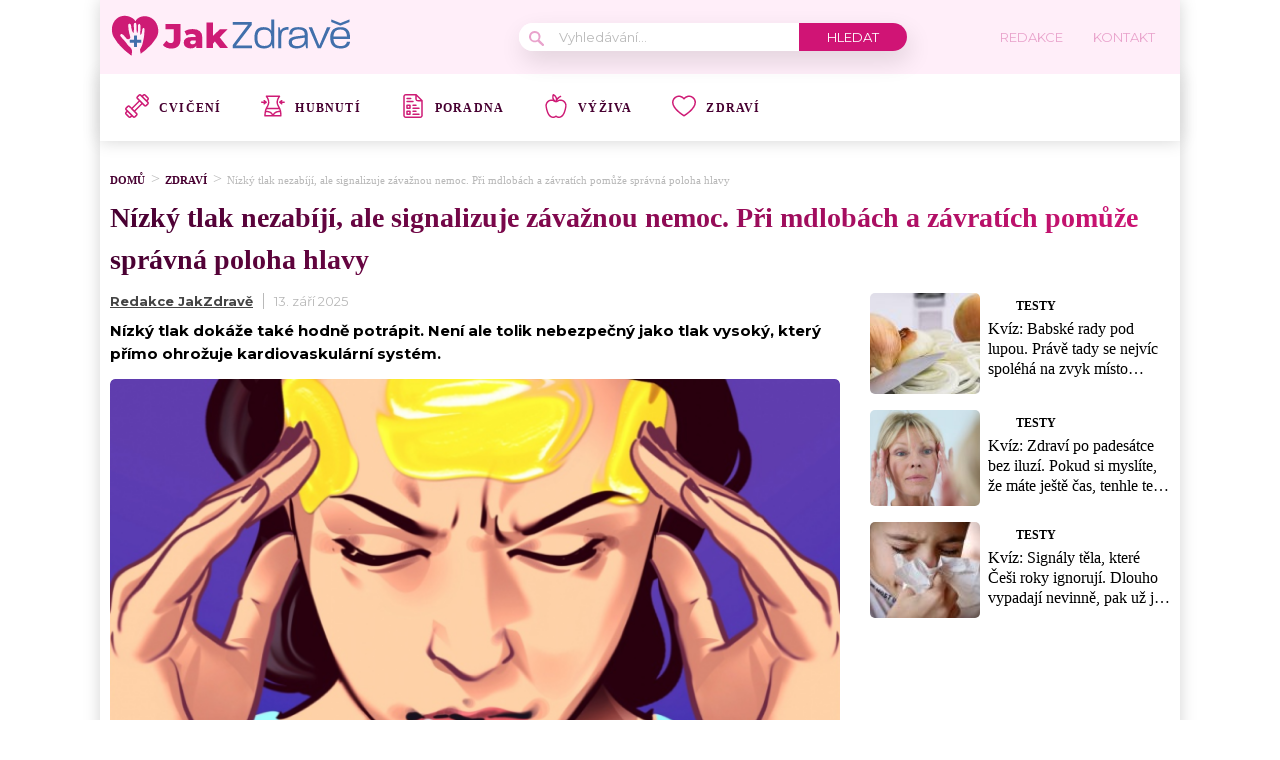

--- FILE ---
content_type: text/html; charset=utf-8
request_url: https://www.google.com/recaptcha/api2/aframe
body_size: 270
content:
<!DOCTYPE HTML><html><head><meta http-equiv="content-type" content="text/html; charset=UTF-8"></head><body><script nonce="8PqQiWvDRrxyd24a2fjT3A">/** Anti-fraud and anti-abuse applications only. See google.com/recaptcha */ try{var clients={'sodar':'https://pagead2.googlesyndication.com/pagead/sodar?'};window.addEventListener("message",function(a){try{if(a.source===window.parent){var b=JSON.parse(a.data);var c=clients[b['id']];if(c){var d=document.createElement('img');d.src=c+b['params']+'&rc='+(localStorage.getItem("rc::a")?sessionStorage.getItem("rc::b"):"");window.document.body.appendChild(d);sessionStorage.setItem("rc::e",parseInt(sessionStorage.getItem("rc::e")||0)+1);localStorage.setItem("rc::h",'1769705319428');}}}catch(b){}});window.parent.postMessage("_grecaptcha_ready", "*");}catch(b){}</script></body></html>

--- FILE ---
content_type: application/javascript; charset=utf-8
request_url: https://fundingchoicesmessages.google.com/f/AGSKWxW8H6c5XCUP8sl6ndNf9QlThjaGghiflVsEeDKF0Y6FRIS4IZQpceDONVdleJKoLWv1B-v9DCLyfsX9nklDnAIX5e2Hv9b-wg4FfoRPwGq_g4xih_x2znmNz43xBbp7jyLlRuiX1gi7a1Gm7riYBkykSbH-d68euC-vWCp6vneHAirZYc9wp2QadbjB/_/adasync./kaksvpopup./adTools./120x600./admixer-
body_size: -1285
content:
window['eb807671-3e93-4215-84b9-7f1c1eb7ebf2'] = true;

--- FILE ---
content_type: image/svg+xml
request_url: https://jakzdrave.cz/wp-content/uploads/2022/02/022-love.svg
body_size: 360
content:
<svg width="24" height="24" viewBox="0 0 24 24" fill="none" xmlns="http://www.w3.org/2000/svg">
<g clip-path="url(#clip0_17_440)">
<path d="M17.0625 1.5C16.1133 1.5011 15.1744 1.69666 14.3037 2.0746C13.433 2.45255 12.649 3.00487 12 3.6975C11.0489 2.68242 9.8146 1.97669 8.45735 1.67195C7.1001 1.3672 5.68258 1.47751 4.38881 1.98854C3.09504 2.49958 1.98478 3.38775 1.20215 4.53775C0.419527 5.68775 0.000684862 7.04646 0 8.4375C0 15.345 11.1413 22.125 11.625 22.3912C11.7416 22.4613 11.8752 22.4984 12.0112 22.4984C12.1473 22.4984 12.2809 22.4613 12.3975 22.3912C12.8588 22.125 24 15.345 24 8.4375C23.998 6.59817 23.2665 4.83474 21.9659 3.53414C20.6653 2.23354 18.9018 1.50199 17.0625 1.5V1.5ZM12 20.865C10.0612 19.6275 1.5 13.845 1.5 8.4375C1.50096 7.28248 1.86969 6.15777 2.55276 5.22637C3.23582 4.29498 4.19772 3.60528 5.29906 3.25725C6.4004 2.90922 7.58395 2.92093 8.67819 3.29068C9.77243 3.66043 10.7205 4.36902 11.385 5.31375C11.4542 5.41202 11.5461 5.49221 11.6528 5.54756C11.7595 5.60291 11.8779 5.6318 11.9981 5.6318C12.1183 5.6318 12.2368 5.60291 12.3435 5.54756C12.4502 5.49221 12.542 5.41202 12.6113 5.31375C13.2752 4.3674 14.2235 3.65728 15.3184 3.28648C16.4134 2.91569 17.598 2.90352 18.7004 3.25174C19.8027 3.59995 20.7654 4.29044 21.4486 5.22295C22.1319 6.15546 22.5002 7.28147 22.5 8.4375C22.5 13.8412 13.9388 19.6237 12 20.865Z" fill="#CE1B75"/>
</g>
<defs>
<clipPath id="clip0_17_440">
<rect width="24" height="24" fill="white"/>
</clipPath>
</defs>
</svg>
